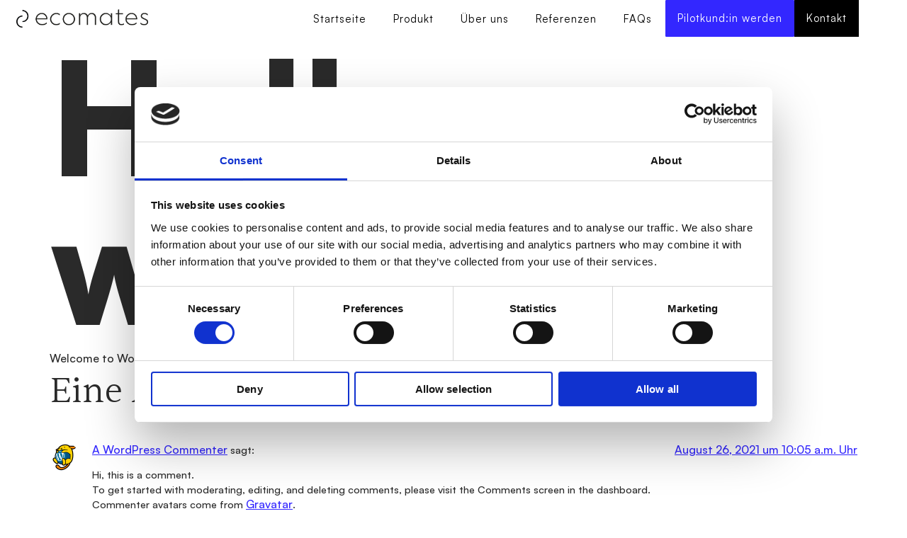

--- FILE ---
content_type: text/html; charset=UTF-8
request_url: https://eco-mates.de/hello-world/
body_size: 8914
content:
<!doctype html>
<html lang="de" prefix="og: https://ogp.me/ns#">
<head>
	<meta charset="UTF-8">
	<meta name="viewport" content="width=device-width, initial-scale=1">
	<link rel="profile" href="https://gmpg.org/xfn/11">
	<script type="text/javascript" data-cookieconsent="ignore">
	window.dataLayer = window.dataLayer || [];

	function gtag() {
		dataLayer.push(arguments);
	}

	gtag("consent", "default", {
		ad_personalization: "denied",
		ad_storage: "denied",
		ad_user_data: "denied",
		analytics_storage: "denied",
		functionality_storage: "denied",
		personalization_storage: "denied",
		security_storage: "granted",
		wait_for_update: 500,
	});
	gtag("set", "ads_data_redaction", true);
	</script>
<script type="text/javascript" data-cookieconsent="ignore">
		(function (w, d, s, l, i) {
		w[l] = w[l] || [];
		w[l].push({'gtm.start': new Date().getTime(), event: 'gtm.js'});
		var f = d.getElementsByTagName(s)[0], j = d.createElement(s), dl = l !== 'dataLayer' ? '&l=' + l : '';
		j.async = true;
		j.src = 'https://www.googletagmanager.com/gtm.js?id=' + i + dl;
		f.parentNode.insertBefore(j, f);
	})(
		window,
		document,
		'script',
		'dataLayer',
		'GTM-5WCD7LS4'
	);
</script>
<script type="text/javascript"
		id="Cookiebot"
		src="https://consent.cookiebot.com/uc.js"
		data-implementation="wp"
		data-cbid="50290350-70fd-4d6d-a6a0-b809eda56830"
						data-culture="DE"
				data-blockingmode="auto"
	></script>

<!-- Suchmaschinen-Optimierung durch Rank Math PRO - https://rankmath.com/ -->
<title>Hello world! - ecomates</title>
<meta name="description" content="Welcome to WordPress. This is your first post. Edit or delete it, then start writing!"/>
<meta name="robots" content="index, follow, max-snippet:-1, max-video-preview:-1, max-image-preview:large"/>
<link rel="canonical" href="https://eco-mates.de/hello-world/" />
<meta property="og:locale" content="de_DE" />
<meta property="og:type" content="article" />
<meta property="og:title" content="Hello world! - ecomates" />
<meta property="og:description" content="Welcome to WordPress. This is your first post. Edit or delete it, then start writing!" />
<meta property="og:url" content="https://eco-mates.de/hello-world/" />
<meta property="og:site_name" content="ecomates" />
<meta property="article:section" content="Uncategorized" />
<meta property="article:published_time" content="2021-08-26T12:05:04+00:00" />
<meta name="twitter:card" content="summary_large_image" />
<meta name="twitter:title" content="Hello world! - ecomates" />
<meta name="twitter:description" content="Welcome to WordPress. This is your first post. Edit or delete it, then start writing!" />
<meta name="twitter:label1" content="Verfasst von" />
<meta name="twitter:data1" content="admin" />
<meta name="twitter:label2" content="Lesedauer" />
<meta name="twitter:data2" content="Weniger als eine Minute" />
<script type="application/ld+json" class="rank-math-schema">{"@context":"https://schema.org","@graph":[{"@type":"Organization","@id":"https://eco-mates.de/#organization","name":"ecomates","url":"https://eco-mates.de","logo":{"@type":"ImageObject","@id":"https://eco-mates.de/#logo","url":"https://eco-mates.de/wp-content/uploads/2021/08/ECOMATES-LOGO-FINAL.png","contentUrl":"https://eco-mates.de/wp-content/uploads/2021/08/ECOMATES-LOGO-FINAL.png","caption":"ecomates","inLanguage":"de","width":"1173","height":"169"}},{"@type":"WebSite","@id":"https://eco-mates.de/#website","url":"https://eco-mates.de","name":"ecomates","publisher":{"@id":"https://eco-mates.de/#organization"},"inLanguage":"de"},{"@type":"WebPage","@id":"https://eco-mates.de/hello-world/#webpage","url":"https://eco-mates.de/hello-world/","name":"Hello world! - ecomates","datePublished":"2021-08-26T12:05:04+00:00","dateModified":"2021-08-26T12:05:04+00:00","isPartOf":{"@id":"https://eco-mates.de/#website"},"inLanguage":"de"},{"@type":"Person","@id":"https://eco-mates.de/author/admin/","name":"admin","url":"https://eco-mates.de/author/admin/","image":{"@type":"ImageObject","@id":"https://secure.gravatar.com/avatar/51423c3485d7d8b680fba43abe6c6d3dc9b3bb47f326d1757c2da568cd70db83?s=96&amp;d=mm&amp;r=g","url":"https://secure.gravatar.com/avatar/51423c3485d7d8b680fba43abe6c6d3dc9b3bb47f326d1757c2da568cd70db83?s=96&amp;d=mm&amp;r=g","caption":"admin","inLanguage":"de"},"sameAs":["https://eco-mates.de"],"worksFor":{"@id":"https://eco-mates.de/#organization"}},{"@type":"BlogPosting","headline":"Hello world! - ecomates","datePublished":"2021-08-26T12:05:04+00:00","dateModified":"2021-08-26T12:05:04+00:00","articleSection":"Uncategorized","author":{"@id":"https://eco-mates.de/author/admin/","name":"admin"},"publisher":{"@id":"https://eco-mates.de/#organization"},"description":"Welcome to WordPress. This is your first post. Edit or delete it, then start writing!","name":"Hello world! - ecomates","@id":"https://eco-mates.de/hello-world/#richSnippet","isPartOf":{"@id":"https://eco-mates.de/hello-world/#webpage"},"inLanguage":"de","mainEntityOfPage":{"@id":"https://eco-mates.de/hello-world/#webpage"}}]}</script>
<!-- /Rank Math WordPress SEO Plugin -->

<link rel="alternate" type="application/rss+xml" title="ecomates &raquo; Feed" href="https://eco-mates.de/feed/" />
<link rel="alternate" type="application/rss+xml" title="ecomates &raquo; Kommentar-Feed" href="https://eco-mates.de/comments/feed/" />
<link rel="alternate" type="application/rss+xml" title="ecomates &raquo; Kommentar-Feed zu Hello world!" href="https://eco-mates.de/hello-world/feed/" />
<link rel="alternate" title="oEmbed (JSON)" type="application/json+oembed" href="https://eco-mates.de/wp-json/oembed/1.0/embed?url=https%3A%2F%2Feco-mates.de%2Fhello-world%2F" />
<link rel="alternate" title="oEmbed (XML)" type="text/xml+oembed" href="https://eco-mates.de/wp-json/oembed/1.0/embed?url=https%3A%2F%2Feco-mates.de%2Fhello-world%2F&#038;format=xml" />
<style id='wp-img-auto-sizes-contain-inline-css'>
img:is([sizes=auto i],[sizes^="auto," i]){contain-intrinsic-size:3000px 1500px}
/*# sourceURL=wp-img-auto-sizes-contain-inline-css */
</style>
<style id='global-styles-inline-css'>
:root{--wp--preset--aspect-ratio--square: 1;--wp--preset--aspect-ratio--4-3: 4/3;--wp--preset--aspect-ratio--3-4: 3/4;--wp--preset--aspect-ratio--3-2: 3/2;--wp--preset--aspect-ratio--2-3: 2/3;--wp--preset--aspect-ratio--16-9: 16/9;--wp--preset--aspect-ratio--9-16: 9/16;--wp--preset--color--black: #000000;--wp--preset--color--cyan-bluish-gray: #abb8c3;--wp--preset--color--white: #ffffff;--wp--preset--color--pale-pink: #f78da7;--wp--preset--color--vivid-red: #cf2e2e;--wp--preset--color--luminous-vivid-orange: #ff6900;--wp--preset--color--luminous-vivid-amber: #fcb900;--wp--preset--color--light-green-cyan: #7bdcb5;--wp--preset--color--vivid-green-cyan: #00d084;--wp--preset--color--pale-cyan-blue: #8ed1fc;--wp--preset--color--vivid-cyan-blue: #0693e3;--wp--preset--color--vivid-purple: #9b51e0;--wp--preset--gradient--vivid-cyan-blue-to-vivid-purple: linear-gradient(135deg,rgb(6,147,227) 0%,rgb(155,81,224) 100%);--wp--preset--gradient--light-green-cyan-to-vivid-green-cyan: linear-gradient(135deg,rgb(122,220,180) 0%,rgb(0,208,130) 100%);--wp--preset--gradient--luminous-vivid-amber-to-luminous-vivid-orange: linear-gradient(135deg,rgb(252,185,0) 0%,rgb(255,105,0) 100%);--wp--preset--gradient--luminous-vivid-orange-to-vivid-red: linear-gradient(135deg,rgb(255,105,0) 0%,rgb(207,46,46) 100%);--wp--preset--gradient--very-light-gray-to-cyan-bluish-gray: linear-gradient(135deg,rgb(238,238,238) 0%,rgb(169,184,195) 100%);--wp--preset--gradient--cool-to-warm-spectrum: linear-gradient(135deg,rgb(74,234,220) 0%,rgb(151,120,209) 20%,rgb(207,42,186) 40%,rgb(238,44,130) 60%,rgb(251,105,98) 80%,rgb(254,248,76) 100%);--wp--preset--gradient--blush-light-purple: linear-gradient(135deg,rgb(255,206,236) 0%,rgb(152,150,240) 100%);--wp--preset--gradient--blush-bordeaux: linear-gradient(135deg,rgb(254,205,165) 0%,rgb(254,45,45) 50%,rgb(107,0,62) 100%);--wp--preset--gradient--luminous-dusk: linear-gradient(135deg,rgb(255,203,112) 0%,rgb(199,81,192) 50%,rgb(65,88,208) 100%);--wp--preset--gradient--pale-ocean: linear-gradient(135deg,rgb(255,245,203) 0%,rgb(182,227,212) 50%,rgb(51,167,181) 100%);--wp--preset--gradient--electric-grass: linear-gradient(135deg,rgb(202,248,128) 0%,rgb(113,206,126) 100%);--wp--preset--gradient--midnight: linear-gradient(135deg,rgb(2,3,129) 0%,rgb(40,116,252) 100%);--wp--preset--font-size--small: 13px;--wp--preset--font-size--medium: 20px;--wp--preset--font-size--large: 36px;--wp--preset--font-size--x-large: 42px;--wp--preset--spacing--20: 0.44rem;--wp--preset--spacing--30: 0.67rem;--wp--preset--spacing--40: 1rem;--wp--preset--spacing--50: 1.5rem;--wp--preset--spacing--60: 2.25rem;--wp--preset--spacing--70: 3.38rem;--wp--preset--spacing--80: 5.06rem;--wp--preset--shadow--natural: 6px 6px 9px rgba(0, 0, 0, 0.2);--wp--preset--shadow--deep: 12px 12px 50px rgba(0, 0, 0, 0.4);--wp--preset--shadow--sharp: 6px 6px 0px rgba(0, 0, 0, 0.2);--wp--preset--shadow--outlined: 6px 6px 0px -3px rgb(255, 255, 255), 6px 6px rgb(0, 0, 0);--wp--preset--shadow--crisp: 6px 6px 0px rgb(0, 0, 0);}:root { --wp--style--global--content-size: 800px;--wp--style--global--wide-size: 1200px; }:where(body) { margin: 0; }.wp-site-blocks > .alignleft { float: left; margin-right: 2em; }.wp-site-blocks > .alignright { float: right; margin-left: 2em; }.wp-site-blocks > .aligncenter { justify-content: center; margin-left: auto; margin-right: auto; }:where(.wp-site-blocks) > * { margin-block-start: 24px; margin-block-end: 0; }:where(.wp-site-blocks) > :first-child { margin-block-start: 0; }:where(.wp-site-blocks) > :last-child { margin-block-end: 0; }:root { --wp--style--block-gap: 24px; }:root :where(.is-layout-flow) > :first-child{margin-block-start: 0;}:root :where(.is-layout-flow) > :last-child{margin-block-end: 0;}:root :where(.is-layout-flow) > *{margin-block-start: 24px;margin-block-end: 0;}:root :where(.is-layout-constrained) > :first-child{margin-block-start: 0;}:root :where(.is-layout-constrained) > :last-child{margin-block-end: 0;}:root :where(.is-layout-constrained) > *{margin-block-start: 24px;margin-block-end: 0;}:root :where(.is-layout-flex){gap: 24px;}:root :where(.is-layout-grid){gap: 24px;}.is-layout-flow > .alignleft{float: left;margin-inline-start: 0;margin-inline-end: 2em;}.is-layout-flow > .alignright{float: right;margin-inline-start: 2em;margin-inline-end: 0;}.is-layout-flow > .aligncenter{margin-left: auto !important;margin-right: auto !important;}.is-layout-constrained > .alignleft{float: left;margin-inline-start: 0;margin-inline-end: 2em;}.is-layout-constrained > .alignright{float: right;margin-inline-start: 2em;margin-inline-end: 0;}.is-layout-constrained > .aligncenter{margin-left: auto !important;margin-right: auto !important;}.is-layout-constrained > :where(:not(.alignleft):not(.alignright):not(.alignfull)){max-width: var(--wp--style--global--content-size);margin-left: auto !important;margin-right: auto !important;}.is-layout-constrained > .alignwide{max-width: var(--wp--style--global--wide-size);}body .is-layout-flex{display: flex;}.is-layout-flex{flex-wrap: wrap;align-items: center;}.is-layout-flex > :is(*, div){margin: 0;}body .is-layout-grid{display: grid;}.is-layout-grid > :is(*, div){margin: 0;}body{padding-top: 0px;padding-right: 0px;padding-bottom: 0px;padding-left: 0px;}a:where(:not(.wp-element-button)){text-decoration: underline;}:root :where(.wp-element-button, .wp-block-button__link){background-color: #32373c;border-width: 0;color: #fff;font-family: inherit;font-size: inherit;font-style: inherit;font-weight: inherit;letter-spacing: inherit;line-height: inherit;padding-top: calc(0.667em + 2px);padding-right: calc(1.333em + 2px);padding-bottom: calc(0.667em + 2px);padding-left: calc(1.333em + 2px);text-decoration: none;text-transform: inherit;}.has-black-color{color: var(--wp--preset--color--black) !important;}.has-cyan-bluish-gray-color{color: var(--wp--preset--color--cyan-bluish-gray) !important;}.has-white-color{color: var(--wp--preset--color--white) !important;}.has-pale-pink-color{color: var(--wp--preset--color--pale-pink) !important;}.has-vivid-red-color{color: var(--wp--preset--color--vivid-red) !important;}.has-luminous-vivid-orange-color{color: var(--wp--preset--color--luminous-vivid-orange) !important;}.has-luminous-vivid-amber-color{color: var(--wp--preset--color--luminous-vivid-amber) !important;}.has-light-green-cyan-color{color: var(--wp--preset--color--light-green-cyan) !important;}.has-vivid-green-cyan-color{color: var(--wp--preset--color--vivid-green-cyan) !important;}.has-pale-cyan-blue-color{color: var(--wp--preset--color--pale-cyan-blue) !important;}.has-vivid-cyan-blue-color{color: var(--wp--preset--color--vivid-cyan-blue) !important;}.has-vivid-purple-color{color: var(--wp--preset--color--vivid-purple) !important;}.has-black-background-color{background-color: var(--wp--preset--color--black) !important;}.has-cyan-bluish-gray-background-color{background-color: var(--wp--preset--color--cyan-bluish-gray) !important;}.has-white-background-color{background-color: var(--wp--preset--color--white) !important;}.has-pale-pink-background-color{background-color: var(--wp--preset--color--pale-pink) !important;}.has-vivid-red-background-color{background-color: var(--wp--preset--color--vivid-red) !important;}.has-luminous-vivid-orange-background-color{background-color: var(--wp--preset--color--luminous-vivid-orange) !important;}.has-luminous-vivid-amber-background-color{background-color: var(--wp--preset--color--luminous-vivid-amber) !important;}.has-light-green-cyan-background-color{background-color: var(--wp--preset--color--light-green-cyan) !important;}.has-vivid-green-cyan-background-color{background-color: var(--wp--preset--color--vivid-green-cyan) !important;}.has-pale-cyan-blue-background-color{background-color: var(--wp--preset--color--pale-cyan-blue) !important;}.has-vivid-cyan-blue-background-color{background-color: var(--wp--preset--color--vivid-cyan-blue) !important;}.has-vivid-purple-background-color{background-color: var(--wp--preset--color--vivid-purple) !important;}.has-black-border-color{border-color: var(--wp--preset--color--black) !important;}.has-cyan-bluish-gray-border-color{border-color: var(--wp--preset--color--cyan-bluish-gray) !important;}.has-white-border-color{border-color: var(--wp--preset--color--white) !important;}.has-pale-pink-border-color{border-color: var(--wp--preset--color--pale-pink) !important;}.has-vivid-red-border-color{border-color: var(--wp--preset--color--vivid-red) !important;}.has-luminous-vivid-orange-border-color{border-color: var(--wp--preset--color--luminous-vivid-orange) !important;}.has-luminous-vivid-amber-border-color{border-color: var(--wp--preset--color--luminous-vivid-amber) !important;}.has-light-green-cyan-border-color{border-color: var(--wp--preset--color--light-green-cyan) !important;}.has-vivid-green-cyan-border-color{border-color: var(--wp--preset--color--vivid-green-cyan) !important;}.has-pale-cyan-blue-border-color{border-color: var(--wp--preset--color--pale-cyan-blue) !important;}.has-vivid-cyan-blue-border-color{border-color: var(--wp--preset--color--vivid-cyan-blue) !important;}.has-vivid-purple-border-color{border-color: var(--wp--preset--color--vivid-purple) !important;}.has-vivid-cyan-blue-to-vivid-purple-gradient-background{background: var(--wp--preset--gradient--vivid-cyan-blue-to-vivid-purple) !important;}.has-light-green-cyan-to-vivid-green-cyan-gradient-background{background: var(--wp--preset--gradient--light-green-cyan-to-vivid-green-cyan) !important;}.has-luminous-vivid-amber-to-luminous-vivid-orange-gradient-background{background: var(--wp--preset--gradient--luminous-vivid-amber-to-luminous-vivid-orange) !important;}.has-luminous-vivid-orange-to-vivid-red-gradient-background{background: var(--wp--preset--gradient--luminous-vivid-orange-to-vivid-red) !important;}.has-very-light-gray-to-cyan-bluish-gray-gradient-background{background: var(--wp--preset--gradient--very-light-gray-to-cyan-bluish-gray) !important;}.has-cool-to-warm-spectrum-gradient-background{background: var(--wp--preset--gradient--cool-to-warm-spectrum) !important;}.has-blush-light-purple-gradient-background{background: var(--wp--preset--gradient--blush-light-purple) !important;}.has-blush-bordeaux-gradient-background{background: var(--wp--preset--gradient--blush-bordeaux) !important;}.has-luminous-dusk-gradient-background{background: var(--wp--preset--gradient--luminous-dusk) !important;}.has-pale-ocean-gradient-background{background: var(--wp--preset--gradient--pale-ocean) !important;}.has-electric-grass-gradient-background{background: var(--wp--preset--gradient--electric-grass) !important;}.has-midnight-gradient-background{background: var(--wp--preset--gradient--midnight) !important;}.has-small-font-size{font-size: var(--wp--preset--font-size--small) !important;}.has-medium-font-size{font-size: var(--wp--preset--font-size--medium) !important;}.has-large-font-size{font-size: var(--wp--preset--font-size--large) !important;}.has-x-large-font-size{font-size: var(--wp--preset--font-size--x-large) !important;}
:root :where(.wp-block-pullquote){font-size: 1.5em;line-height: 1.6;}
/*# sourceURL=global-styles-inline-css */
</style>
<style id='hide_field_class_style-inline-css'>
.cfef-hidden, .cfef-hidden-step-field {
			display: none !important;
	}
/*# sourceURL=hide_field_class_style-inline-css */
</style>
<link rel='stylesheet' id='wpo_min-header-0-css' href='https://eco-mates.de/wp-content/cache/wpo-minify/1769725651/assets/wpo-minify-header-dcb6b8e6.min.css' media='all' />
<script src="https://eco-mates.de/wp-content/cache/wpo-minify/1769725651/assets/wpo-minify-header-7c990e61.min.js" id="wpo_min-header-0-js"></script>
<link rel="https://api.w.org/" href="https://eco-mates.de/wp-json/" /><link rel="alternate" title="JSON" type="application/json" href="https://eco-mates.de/wp-json/wp/v2/posts/1" /><link rel="EditURI" type="application/rsd+xml" title="RSD" href="https://eco-mates.de/xmlrpc.php?rsd" />
<meta name="generator" content="WordPress 6.9" />
<link rel='shortlink' href='https://eco-mates.de/?p=1' />
<!-- Google Tag Manager -->
<script>(function(w,d,s,l,i){w[l]=w[l]||[];w[l].push({'gtm.start':
new Date().getTime(),event:'gtm.js'});var f=d.getElementsByTagName(s)[0],
j=d.createElement(s),dl=l!='dataLayer'?'&l='+l:'';j.async=true;j.src=
'https://www.googletagmanager.com/gtm.js?id='+i+dl;f.parentNode.insertBefore(j,f);
})(window,document,'script','dataLayer','GTM-5WCD7LS4');</script>
<!-- End Google Tag Manager --><meta name="generator" content="Elementor 3.34.4; features: additional_custom_breakpoints; settings: css_print_method-external, google_font-enabled, font_display-auto">
			<style>
				.e-con.e-parent:nth-of-type(n+4):not(.e-lazyloaded):not(.e-no-lazyload),
				.e-con.e-parent:nth-of-type(n+4):not(.e-lazyloaded):not(.e-no-lazyload) * {
					background-image: none !important;
				}
				@media screen and (max-height: 1024px) {
					.e-con.e-parent:nth-of-type(n+3):not(.e-lazyloaded):not(.e-no-lazyload),
					.e-con.e-parent:nth-of-type(n+3):not(.e-lazyloaded):not(.e-no-lazyload) * {
						background-image: none !important;
					}
				}
				@media screen and (max-height: 640px) {
					.e-con.e-parent:nth-of-type(n+2):not(.e-lazyloaded):not(.e-no-lazyload),
					.e-con.e-parent:nth-of-type(n+2):not(.e-lazyloaded):not(.e-no-lazyload) * {
						background-image: none !important;
					}
				}
			</style>
			<link rel="icon" href="https://eco-mates.de/wp-content/uploads/2021/08/ECOMATES-Signet-01.svg" sizes="32x32" />
<link rel="icon" href="https://eco-mates.de/wp-content/uploads/2021/08/ECOMATES-Signet-01.svg" sizes="192x192" />
<link rel="apple-touch-icon" href="https://eco-mates.de/wp-content/uploads/2021/08/ECOMATES-Signet-01.svg" />
<meta name="msapplication-TileImage" content="https://eco-mates.de/wp-content/uploads/2021/08/ECOMATES-Signet-01.svg" />
</head>
<body class="wp-singular post-template-default single single-post postid-1 single-format-standard wp-custom-logo wp-embed-responsive wp-theme-hello-elementor hello-elementor-default elementor-default elementor-kit-17">

<!-- Google Tag Manager (noscript) -->
<noscript><iframe src="https://www.googletagmanager.com/ns.html?id=GTM-5WCD7LS4"
height="0" width="0" style="display:none;visibility:hidden"></iframe></noscript>
<!-- End Google Tag Manager (noscript) -->
<a class="skip-link screen-reader-text" href="#content">Zum Inhalt springen</a>

		<header data-elementor-type="header" data-elementor-id="710" class="elementor elementor-710 elementor-location-header" data-elementor-post-type="elementor_library">
					<header class="elementor-section elementor-top-section elementor-element elementor-element-aaa23d8 elementor-section-height-min-height elementor-section-content-middle elementor-section-boxed elementor-section-height-default elementor-section-items-middle" data-id="aaa23d8" data-element_type="section" data-settings="{&quot;background_background&quot;:&quot;classic&quot;,&quot;sticky&quot;:&quot;top&quot;,&quot;sticky_on&quot;:[&quot;desktop&quot;,&quot;tablet&quot;,&quot;mobile&quot;],&quot;sticky_offset&quot;:0,&quot;sticky_effects_offset&quot;:0,&quot;sticky_anchor_link_offset&quot;:0}">
						<div class="elementor-container elementor-column-gap-no">
					<div class="elementor-column elementor-col-33 elementor-top-column elementor-element elementor-element-62af17c" data-id="62af17c" data-element_type="column">
			<div class="elementor-widget-wrap elementor-element-populated">
						<div class="elementor-element elementor-element-3ed99cf elementor-widget elementor-widget-image" data-id="3ed99cf" data-element_type="widget" data-widget_type="image.default">
																<a href="https://eco-mates.de">
							<img fetchpriority="high" width="1173" height="169" src="https://eco-mates.de/wp-content/uploads/2021/08/ECOMATES-LOGO-FINAL.png" class="attachment-full size-full wp-image-187" alt="" srcset="https://eco-mates.de/wp-content/uploads/2021/08/ECOMATES-LOGO-FINAL.png 1173w, https://eco-mates.de/wp-content/uploads/2021/08/ECOMATES-LOGO-FINAL-300x43.png 300w, https://eco-mates.de/wp-content/uploads/2021/08/ECOMATES-LOGO-FINAL-1024x148.png 1024w, https://eco-mates.de/wp-content/uploads/2021/08/ECOMATES-LOGO-FINAL-768x111.png 768w" sizes="(max-width: 1173px) 100vw, 1173px" />								</a>
															</div>
					</div>
		</div>
				<header class="elementor-column elementor-col-66 elementor-top-column elementor-element elementor-element-f798035" data-id="f798035" data-element_type="column">
			<div class="elementor-widget-wrap elementor-element-populated">
						<div class="elementor-element elementor-element-b94242e elementor-nav-menu--stretch elementor-widget__width-auto elementor-nav-menu__text-align-center elementor-nav-menu__align-end elementor-nav-menu--dropdown-tablet elementor-nav-menu--toggle elementor-nav-menu--burger elementor-widget elementor-widget-nav-menu" data-id="b94242e" data-element_type="widget" data-settings="{&quot;full_width&quot;:&quot;stretch&quot;,&quot;layout&quot;:&quot;horizontal&quot;,&quot;submenu_icon&quot;:{&quot;value&quot;:&quot;&lt;i class=\&quot;fas fa-caret-down\&quot; aria-hidden=\&quot;true\&quot;&gt;&lt;\/i&gt;&quot;,&quot;library&quot;:&quot;fa-solid&quot;},&quot;toggle&quot;:&quot;burger&quot;}" data-widget_type="nav-menu.default">
								<nav aria-label="Menu" class="elementor-nav-menu--main elementor-nav-menu__container elementor-nav-menu--layout-horizontal e--pointer-background e--animation-sweep-right">
				<ul id="menu-1-b94242e" class="elementor-nav-menu"><li class="menu-item menu-item-type-post_type menu-item-object-page menu-item-home menu-item-2364"><a href="https://eco-mates.de/" class="elementor-item">Startseite</a></li>
<li class="menu-item menu-item-type-post_type menu-item-object-page menu-item-2373"><a href="https://eco-mates.de/produkt/" class="elementor-item">Produkt</a></li>
<li class="menu-item menu-item-type-post_type menu-item-object-page menu-item-2382"><a href="https://eco-mates.de/ueber_uns/" class="elementor-item">Über uns</a></li>
<li class="menu-item menu-item-type-post_type menu-item-object-page menu-item-2388"><a href="https://eco-mates.de/referenzen/" class="elementor-item">Referenzen</a></li>
<li class="menu-item menu-item-type-post_type menu-item-object-page menu-item-2397"><a href="https://eco-mates.de/faqs/" class="elementor-item">FAQs</a></li>
</ul>			</nav>
					<div class="elementor-menu-toggle" role="button" tabindex="0" aria-label="Menü Umschalter" aria-expanded="false">
			<i aria-hidden="true" role="presentation" class="elementor-menu-toggle__icon--open eicon-menu-bar"></i><i aria-hidden="true" role="presentation" class="elementor-menu-toggle__icon--close eicon-close"></i>		</div>
					<nav class="elementor-nav-menu--dropdown elementor-nav-menu__container" aria-hidden="true">
				<ul id="menu-2-b94242e" class="elementor-nav-menu"><li class="menu-item menu-item-type-post_type menu-item-object-page menu-item-home menu-item-2364"><a href="https://eco-mates.de/" class="elementor-item" tabindex="-1">Startseite</a></li>
<li class="menu-item menu-item-type-post_type menu-item-object-page menu-item-2373"><a href="https://eco-mates.de/produkt/" class="elementor-item" tabindex="-1">Produkt</a></li>
<li class="menu-item menu-item-type-post_type menu-item-object-page menu-item-2382"><a href="https://eco-mates.de/ueber_uns/" class="elementor-item" tabindex="-1">Über uns</a></li>
<li class="menu-item menu-item-type-post_type menu-item-object-page menu-item-2388"><a href="https://eco-mates.de/referenzen/" class="elementor-item" tabindex="-1">Referenzen</a></li>
<li class="menu-item menu-item-type-post_type menu-item-object-page menu-item-2397"><a href="https://eco-mates.de/faqs/" class="elementor-item" tabindex="-1">FAQs</a></li>
</ul>			</nav>
						</div>
				<div class="elementor-element elementor-element-4bdb0c0 elementor-widget__width-auto elementor-align-center elementor-widget elementor-widget-button" data-id="4bdb0c0" data-element_type="widget" data-widget_type="button.default">
										<a class="elementor-button elementor-button-link elementor-size-sm" href="https://eco-mates.de/?page_id=1137">
						<span class="elementor-button-content-wrapper">
									<span class="elementor-button-text">Pilotkund:in werden</span>
					</span>
					</a>
								</div>
				<div class="elementor-element elementor-element-f258e80 elementor-widget__width-auto elementor-hidden-mobile elementor-widget elementor-widget-button" data-id="f258e80" data-element_type="widget" data-widget_type="button.default">
										<a class="elementor-button elementor-button-link elementor-size-sm" href="https://eco-mates.de/?page_id=59">
						<span class="elementor-button-content-wrapper">
									<span class="elementor-button-text">Kontakt</span>
					</span>
					</a>
								</div>
					</div>
		</header>
					</div>
		</header>
				</header>
		
<main id="content" class="site-main post-1 post type-post status-publish format-standard hentry category-uncategorized">

			<div class="page-header">
			<h1 class="entry-title">Hello world!</h1>		</div>
	
	<div class="page-content">
		
<p>Welcome to WordPress. This is your first post. Edit or delete it, then start writing!</p>

		
			</div>

	<section id="comments" class="comments-area">

			<h2 class="title-comments">
			Eine Antwort		</h2>

		
		<ol class="comment-list">
					<li id="comment-1" class="comment even thread-even depth-1">
			<article id="div-comment-1" class="comment-body">
				<footer class="comment-meta">
					<div class="comment-author vcard">
						<img alt='' src='https://secure.gravatar.com/avatar/8e1606e6fba450a9362af43874c1b2dfad34c782e33d0a51e1b46c18a2a567dd?s=42&#038;d=mm&#038;r=g' srcset='https://secure.gravatar.com/avatar/8e1606e6fba450a9362af43874c1b2dfad34c782e33d0a51e1b46c18a2a567dd?s=84&#038;d=mm&#038;r=g 2x' class='avatar avatar-42 photo' height='42' width='42' decoding='async'/>						<b class="fn"><a href="https://wordpress.org/" class="url" rel="ugc external nofollow">A WordPress Commenter</a></b> <span class="says">sagt:</span>					</div><!-- .comment-author -->

					<div class="comment-metadata">
						<a href="https://eco-mates.de/hello-world/#comment-1"><time datetime="2021-08-26T10:05:00+00:00">August 26, 2021 um 10:05 a.m. Uhr</time></a>					</div><!-- .comment-metadata -->

									</footer><!-- .comment-meta -->

				<div class="comment-content">
					<p>Hi, this is a comment.<br />
To get started with moderating, editing, and deleting comments, please visit the Comments screen in the dashboard.<br />
Commenter avatars come from <a href="https://gravatar.com" rel="ugc">Gravatar</a>.</p>
				</div><!-- .comment-content -->

				<div class="reply"><a rel="nofollow" class="comment-reply-link" href="#comment-1" data-commentid="1" data-postid="1" data-belowelement="div-comment-1" data-respondelement="respond" data-replyto="Auf A WordPress Commenter antworten" aria-label="Auf A WordPress Commenter antworten">Antworten</a></div>			</article><!-- .comment-body -->
		</li><!-- #comment-## -->
		</ol>

		
	
		<div id="respond" class="comment-respond">
		<h2 id="reply-title" class="comment-reply-title">Schreibe einen Kommentar <small><a rel="nofollow" id="cancel-comment-reply-link" href="/hello-world/#respond" style="display:none;">Antwort abbrechen</a></small></h2><form action="https://eco-mates.de/wp-comments-post.php" method="post" id="commentform" class="comment-form"><p class="comment-notes"><span id="email-notes">Deine E-Mail-Adresse wird nicht veröffentlicht.</span> <span class="required-field-message">Erforderliche Felder sind mit <span class="required">*</span> markiert</span></p><p class="comment-form-comment"><label for="comment">Kommentar <span class="required">*</span></label> <textarea id="comment" name="comment" cols="45" rows="8" maxlength="65525" required></textarea></p><p class="comment-form-author"><label for="author">Name <span class="required">*</span></label> <input id="author" name="author" type="text" value="" size="30" maxlength="245" autocomplete="name" required /></p>
<p class="comment-form-email"><label for="email">E-Mail-Adresse <span class="required">*</span></label> <input id="email" name="email" type="email" value="" size="30" maxlength="100" aria-describedby="email-notes" autocomplete="email" required /></p>
<p class="comment-form-url"><label for="url">Website</label> <input id="url" name="url" type="url" value="" size="30" maxlength="200" autocomplete="url" /></p>
<p class="comment-form-cookies-consent"><input id="wp-comment-cookies-consent" name="wp-comment-cookies-consent" type="checkbox" value="yes" /> <label for="wp-comment-cookies-consent">Meinen Namen, meine E-Mail-Adresse und meine Website in diesem Browser für die nächste Kommentierung speichern.</label></p>
<p class="form-submit"><input name="submit" type="submit" id="submit" class="submit" value="Kommentar abschicken" /> <input type='hidden' name='comment_post_ID' value='1' id='comment_post_ID' />
<input type='hidden' name='comment_parent' id='comment_parent' value='0' />
</p></form>	</div><!-- #respond -->
	
</section>

</main>

			<footer data-elementor-type="footer" data-elementor-id="905" class="elementor elementor-905 elementor-location-footer" data-elementor-post-type="elementor_library">
					<section class="elementor-section elementor-top-section elementor-element elementor-element-24025fa3 elementor-section-height-min-height elementor-section-items-stretch elementor-section-boxed elementor-section-height-default" data-id="24025fa3" data-element_type="section" data-settings="{&quot;background_background&quot;:&quot;classic&quot;}">
						<div class="elementor-container elementor-column-gap-default">
					<footer class="elementor-column elementor-col-33 elementor-top-column elementor-element elementor-element-335d0c12" data-id="335d0c12" data-element_type="column">
			<div class="elementor-widget-wrap elementor-element-populated">
						<section class="elementor-section elementor-inner-section elementor-element elementor-element-3d3d851d elementor-section-height-min-height elementor-section-boxed elementor-section-height-default" data-id="3d3d851d" data-element_type="section">
						<div class="elementor-container elementor-column-gap-default">
					<div class="elementor-column elementor-col-100 elementor-inner-column elementor-element elementor-element-6cf0496e" data-id="6cf0496e" data-element_type="column">
			<div class="elementor-widget-wrap elementor-element-populated">
						<div class="elementor-element elementor-element-30cadc03 elementor-widget elementor-widget-image" data-id="30cadc03" data-element_type="widget" data-widget_type="image.default">
															<img width="800" height="116" src="https://eco-mates.de/wp-content/uploads/2021/08/ECOMATES-LOGO-FINAL-1024x148.png" class="attachment-large size-large wp-image-187" alt="" srcset="https://eco-mates.de/wp-content/uploads/2021/08/ECOMATES-LOGO-FINAL-1024x148.png 1024w, https://eco-mates.de/wp-content/uploads/2021/08/ECOMATES-LOGO-FINAL-300x43.png 300w, https://eco-mates.de/wp-content/uploads/2021/08/ECOMATES-LOGO-FINAL-768x111.png 768w, https://eco-mates.de/wp-content/uploads/2021/08/ECOMATES-LOGO-FINAL.png 1173w" sizes="(max-width: 800px) 100vw, 800px" />															</div>
					</div>
		</div>
					</div>
		</section>
					</div>
		</footer>
				<div class="elementor-column elementor-col-33 elementor-top-column elementor-element elementor-element-60dce8c" data-id="60dce8c" data-element_type="column">
			<div class="elementor-widget-wrap elementor-element-populated">
						<section class="elementor-section elementor-inner-section elementor-element elementor-element-19bacef0 elementor-section-height-min-height elementor-section-boxed elementor-section-height-default" data-id="19bacef0" data-element_type="section">
						<div class="elementor-container elementor-column-gap-default">
					<div class="elementor-column elementor-col-100 elementor-inner-column elementor-element elementor-element-557ce943" data-id="557ce943" data-element_type="column">
			<div class="elementor-widget-wrap elementor-element-populated">
						<div class="elementor-element elementor-element-1fe1533d elementor-shape-square elementor-grid-2 e-grid-align-center elementor-widget elementor-widget-social-icons" data-id="1fe1533d" data-element_type="widget" data-widget_type="social-icons.default">
							<div class="elementor-social-icons-wrapper elementor-grid" role="list">
							<span class="elementor-grid-item" role="listitem">
					<a class="elementor-icon elementor-social-icon elementor-social-icon-instagram elementor-repeater-item-12ecc50" href="https://www.instagram.com/ecomates.collective" target="_blank">
						<span class="elementor-screen-only">Instagram</span>
						<i aria-hidden="true" class="fab fa-instagram"></i>					</a>
				</span>
							<span class="elementor-grid-item" role="listitem">
					<a class="elementor-icon elementor-social-icon elementor-social-icon-linkedin elementor-repeater-item-3eaaa4e" href="https://www.linkedin.com/company/eco-mates/about/" target="_blank">
						<span class="elementor-screen-only">Linkedin</span>
						<i aria-hidden="true" class="fab fa-linkedin"></i>					</a>
				</span>
					</div>
						</div>
					</div>
		</div>
					</div>
		</section>
					</div>
		</div>
				<div class="elementor-column elementor-col-33 elementor-top-column elementor-element elementor-element-545d91ce" data-id="545d91ce" data-element_type="column">
			<div class="elementor-widget-wrap elementor-element-populated">
						<section class="elementor-section elementor-inner-section elementor-element elementor-element-f07cf83 elementor-section-height-min-height elementor-section-boxed elementor-section-height-default" data-id="f07cf83" data-element_type="section">
						<div class="elementor-container elementor-column-gap-default">
					<div class="elementor-column elementor-col-50 elementor-inner-column elementor-element elementor-element-2cbcdc93" data-id="2cbcdc93" data-element_type="column">
			<div class="elementor-widget-wrap elementor-element-populated">
						<div class="elementor-element elementor-element-36c07cb elementor-widget elementor-widget-heading" data-id="36c07cb" data-element_type="widget" data-widget_type="heading.default">
					<h5 class="elementor-heading-title elementor-size-default"><a href="https://eco-mates.de/?page_id=881"><span data-elementor-setting-key="title" data-pen-placeholder="Eingabe hier...">Impressum   |   </span></a></h5>				</div>
					</div>
		</div>
				<div class="elementor-column elementor-col-50 elementor-inner-column elementor-element elementor-element-73298e1" data-id="73298e1" data-element_type="column">
			<div class="elementor-widget-wrap elementor-element-populated">
						<div class="elementor-element elementor-element-6e9e85dd elementor-widget elementor-widget-heading" data-id="6e9e85dd" data-element_type="widget" data-widget_type="heading.default">
					<h5 class="elementor-heading-title elementor-size-default"><a href="https://eco-mates.de/?page_id=878"> Datenschutz</a></h5>				</div>
					</div>
		</div>
					</div>
		</section>
				<section class="elementor-section elementor-inner-section elementor-element elementor-element-2d3b3d64 elementor-section-boxed elementor-section-height-default elementor-section-height-default" data-id="2d3b3d64" data-element_type="section">
						<div class="elementor-container elementor-column-gap-default">
					<div class="elementor-column elementor-col-100 elementor-inner-column elementor-element elementor-element-1718df56" data-id="1718df56" data-element_type="column">
			<div class="elementor-widget-wrap elementor-element-populated">
						<div class="elementor-element elementor-element-1b1d3f23 elementor-widget elementor-widget-heading" data-id="1b1d3f23" data-element_type="widget" data-widget_type="heading.default">
					<h5 class="elementor-heading-title elementor-size-default">© 2024 ecomates</h5>				</div>
					</div>
		</div>
					</div>
		</section>
					</div>
		</div>
					</div>
		</section>
				</footer>
		
<script type="speculationrules">
{"prefetch":[{"source":"document","where":{"and":[{"href_matches":"/*"},{"not":{"href_matches":["/wp-*.php","/wp-admin/*","/wp-content/uploads/*","/wp-content/*","/wp-content/plugins/*","/wp-content/themes/hello-elementor/*","/*\\?(.+)"]}},{"not":{"selector_matches":"a[rel~=\"nofollow\"]"}},{"not":{"selector_matches":".no-prefetch, .no-prefetch a"}}]},"eagerness":"conservative"}]}
</script>
			<script>
				const lazyloadRunObserver = () => {
					const lazyloadBackgrounds = document.querySelectorAll( `.e-con.e-parent:not(.e-lazyloaded)` );
					const lazyloadBackgroundObserver = new IntersectionObserver( ( entries ) => {
						entries.forEach( ( entry ) => {
							if ( entry.isIntersecting ) {
								let lazyloadBackground = entry.target;
								if( lazyloadBackground ) {
									lazyloadBackground.classList.add( 'e-lazyloaded' );
								}
								lazyloadBackgroundObserver.unobserve( entry.target );
							}
						});
					}, { rootMargin: '200px 0px 200px 0px' } );
					lazyloadBackgrounds.forEach( ( lazyloadBackground ) => {
						lazyloadBackgroundObserver.observe( lazyloadBackground );
					} );
				};
				const events = [
					'DOMContentLoaded',
					'elementor/lazyload/observe',
				];
				events.forEach( ( event ) => {
					document.addEventListener( event, lazyloadRunObserver );
				} );
			</script>
			<script src="https://eco-mates.de/wp-content/cache/wpo-minify/1769725651/assets/wpo-minify-footer-a6b42a2a.min.js" id="wpo_min-footer-0-js"></script>
<script id="wpo_min-footer-1-js-extra">
var my_script_vars_elementor = {"no_input_step":"No input is required on this step. Just click \"%s\" to proceed.","next_button":"Next"};
//# sourceURL=wpo_min-footer-1-js-extra
</script>
<script src="https://eco-mates.de/wp-content/cache/wpo-minify/1769725651/assets/wpo-minify-footer-56ec1b1c.min.js" id="wpo_min-footer-1-js"></script>
<script src="https://eco-mates.de/wp-content/cache/wpo-minify/1769725651/assets/wpo-minify-footer-65170762.min.js" id="wpo_min-footer-2-js" async data-wp-strategy="async"></script>
<script src="https://eco-mates.de/wp-content/cache/wpo-minify/1769725651/assets/wpo-minify-footer-e80d173c.min.js" id="wpo_min-footer-3-js"></script>
<script src="https://eco-mates.de/wp-content/cache/wpo-minify/1769725651/assets/wpo-minify-footer-fd881554.min.js" id="wpo_min-footer-4-js"></script>

</body>
</html>


--- FILE ---
content_type: application/x-javascript
request_url: https://consentcdn.cookiebot.com/consentconfig/50290350-70fd-4d6d-a6a0-b809eda56830/eco-mates.de/configuration.js
body_size: 381
content:
CookieConsent.configuration.tags.push({id:54570979,type:"script",tagID:"",innerHash:"",outerHash:"",tagHash:"5741783168648",url:"https://eco-mates.de/wp-content/plugins/elementor/assets/js/frontend.min.js?ver=3.14.1",resolvedUrl:"https://eco-mates.de/wp-content/plugins/elementor/assets/js/frontend.min.js?ver=3.14.1",cat:[1]});CookieConsent.configuration.tags.push({id:54570980,type:"script",tagID:"",innerHash:"",outerHash:"",tagHash:"5262995876309",url:"https://consent.cookiebot.com/uc.js",resolvedUrl:"https://consent.cookiebot.com/uc.js",cat:[1]});